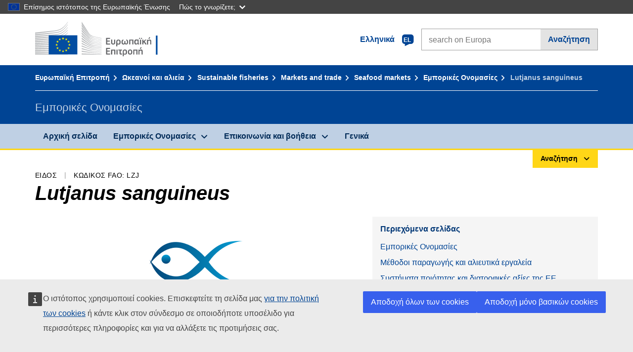

--- FILE ---
content_type: text/javascript;charset=UTF-8
request_url: https://fish-commercial-names.ec.europa.eu/fish-names/jakarta.faces.resource/scripts/custom/designations.js.xhtml
body_size: 1462
content:
var js_pure=false;var viewAllLabel={};viewAllLabel.en="View all";viewAllLabel.bg="Преглед на всички";viewAllLabel.cs="Zobrazit vše";viewAllLabel.da="Se alle";viewAllLabel.de="Alle anzeigen";viewAllLabel.el="Προβολή όλων";viewAllLabel.es="Ver todo";viewAllLabel.et="Vaata kõiki";viewAllLabel.fi="Näytä kaikki";viewAllLabel.fr="Tout afficher";viewAllLabel.ga="Féach orthu go léir";viewAllLabel.hr="Pogledajte sve";viewAllLabel.hu="Összes megtekintése";viewAllLabel.it="Vedi tutti";viewAllLabel.lt="Žiūrėti visus";viewAllLabel.lv="Apskatīt visus";viewAllLabel.mt="Ara kollox";viewAllLabel.nl="Bekijk alles";viewAllLabel.pl="Wyświetl wszystko";viewAllLabel.pt="Ver tudo";viewAllLabel.ro="Vizualizare toate";viewAllLabel.sk="Zobraziť všetky";viewAllLabel.sl="Ogled vseh";viewAllLabel.sv="Visa alla";var hideLabel={};hideLabel.en="Hide";hideLabel.bg="Скриване";hideLabel.cs="Skrýt";hideLabel.da="Skjul";hideLabel.de="Verbergen";hideLabel.el="Απόκρυψη";hideLabel.es="Ocultar";hideLabel.et="Peida";hideLabel.fi="Piilota";hideLabel.fr="Masquer";hideLabel.ga="Folaigh";hideLabel.hr="Sakrij";hideLabel.hu="Elrejtés";hideLabel.it="Nascondi";hideLabel.lt="Slėpti";hideLabel.lv="Paslēpt";hideLabel.mt="Aħbi";hideLabel.nl="Verbergen";hideLabel.pl="Ukryj";hideLabel.pt="Esconder";hideLabel.ro="Ascunde";hideLabel.sk="Skry";hideLabel.sl="Skrij";hideLabel.sv="Dölj";if(!js_pure){var VIEW_LBL="View all";var HIDE_LBL="Hide";var VIEW_HIDE_BTN_ID="#view-all-btn";var VIEW_HIDE_ROW_CLASS=".to-be-hidden";var VIEW_HIDE_BTN_ICON_UP="ecl-icon--up";var VIEW_HIDE_BTN_ICON_DOWN="ecl-icon--down";var HIDDENSTATUS=0;var SHOWEDSTATUS=1;var status=HIDDENSTATUS;var language=$("html").attr("lang");function updateRows(){var a=$(VIEW_HIDE_ROW_CLASS);if(status==HIDDENSTATUS){a.show("slow","swing")}else{a.hide("slow","swing")}}function updateButton(){var c=$(VIEW_HIDE_BTN_ID);var e=$(VIEW_HIDE_BTN_ID+" span.view_all_lbl");var a=$(VIEW_HIDE_BTN_ID+" span.ecl-icon");var b;var f;var d;if(status==HIDDENSTATUS){updateRows();b=hideLabel[language];d=VIEW_HIDE_BTN_ICON_DOWN;f=VIEW_HIDE_BTN_ICON_UP;status=SHOWEDSTATUS}else{updateRows();b=viewAllLabel[language];d=VIEW_HIDE_BTN_ICON_UP;f=VIEW_HIDE_BTN_ICON_DOWN;status=HIDDENSTATUS;document.getElementById("designation-table").scrollIntoView({behavior:"smooth"})}e.delay("slow").queue(function(g){e.html(b);g();a.addClass(f).removeClass(d)})}function onclick_cbk(){updateButton()}$(document).ready(function(){var b=$(VIEW_HIDE_BTN_ID);b.attr("onClick","onclick_cbk()");b.show();var a=$(VIEW_HIDE_ROW_CLASS);a.hide()})}else{console.log("PURE JS");var VIEW_LBL="View all";var HIDE_LBL="Hide";var VIEW_HIDE_BTN_ID="view-all-btn";var VIEW_HIDE_ROW_CLASS="to-be-hidden";var VIEW_HIDE_BTN_ICON_UP="cl-icon ecl-icon--up";var VIEW_HIDE_BTN_ICON_DOWN="cl-icon ecl-icon--down";var HIDDENSTATUS=0;var SHOWEDSTATUS=1;var status=HIDDENSTATUS;var language=document.documentElement.lang;function showHideJs(d,b){for(var a=0,c;c=d[a];a++){if(b){c.style.display="none"}else{c.style.display=null}}}function updateRowsJs(){var a=document.getElementsByClassName(VIEW_HIDE_ROW_CLASS);if(status==HIDDENSTATUS){showHideJs(a,false)}else{showHideJs(a,true)}}function updateJs(){var c=document.getElementById(VIEW_HIDE_BTN_ID);var e=c.querySelector("span.view_all_lbl");var a=c.querySelector("span.ecl-icon");var b;var f;var d;if(status==HIDDENSTATUS){updateRowsJs();b=hideLabel[language];d=VIEW_HIDE_BTN_ICON_DOWN;f=VIEW_HIDE_BTN_ICON_UP;status=SHOWEDSTATUS}else{updateRowsJs();b=viewAllLabel[language];d=VIEW_HIDE_BTN_ICON_UP;f=VIEW_HIDE_BTN_ICON_DOWN;status=HIDDENSTATUS}e.innerHTML=b;a.className=a.className.replace(d,f)}function onclick_cbk_js(){console.log("clicked");updateJs()}document.addEventListener("DOMContentLoaded",function(){console.log("ADDED EVENT LISTENER");var b=document.getElementById(VIEW_HIDE_BTN_ID);b.style.display=null;b.setAttribute("onClick","onclick_cbk_js()");var a=document.getElementsByClassName(VIEW_HIDE_ROW_CLASS);showHideJs(a,true)},false)};

--- FILE ---
content_type: text/javascript;charset=UTF-8
request_url: https://fish-commercial-names.ec.europa.eu/fish-names/jakarta.faces.resource/scripts/typeahead/typeahead.bundle.js.xhtml
body_size: 12974
content:
/*!
 * typeahead.js 0.11.1
 * https://github.com/twitter/typeahead.js
 * Copyright 2013-2015 Twitter, Inc. and other contributors; Licensed MIT
 */
(function(a,b){if(typeof define==="function"&&define.amd){define("bloodhound",["jquery"],function(c){return a.Bloodhound=b(c)})}else{if(typeof exports==="object"){module.exports=b(require("jquery"))}else{a.Bloodhound=b(jQuery)}}})(this,function(d){var j=function(){return{isMsie:function(){return/(msie|trident)/i.test(navigator.userAgent)?navigator.userAgent.match(/(msie |rv:)(\d+(.\d+)?)/i)[2]:false},isBlankString:function(o){return !o||/^\s*$/.test(o)},escapeRegExChars:function(o){return o.replace(/[\-\[\]\/\{\}\(\)\*\+\?\.\\\^\$\|]/g,"\\$&")},isString:function(o){return typeof o==="string"},isNumber:function(o){return typeof o==="number"},isArray:d.isArray,isFunction:d.isFunction,isObject:d.isPlainObject,isUndefined:function(o){return typeof o==="undefined"},isElement:function(o){return !!(o&&o.nodeType===1)},isJQuery:function(o){return o instanceof d},toStr:function n(o){return j.isUndefined(o)||o===null?"":o+""},bind:d.proxy,each:function(q,o){d.each(q,p);function p(r,s){return o(s,r)}},map:d.map,filter:d.grep,every:function(p,q){var o=true;if(!p){return o}d.each(p,function(r,s){if(!(o=q.call(null,s,r,p))){return false}});return !!o},some:function(p,q){var o=false;if(!p){return o}d.each(p,function(r,s){if(o=q.call(null,s,r,p)){return false}});return !!o},mixin:d.extend,identity:function(o){return o},clone:function(o){return d.extend(true,{},o)},getIdGenerator:function(){var o=0;return function(){return o++}},templatify:function m(p){return d.isFunction(p)?p:o;function o(){return String(p)}},defer:function(o){setTimeout(o,0)},debounce:function(q,s,p){var r,o;return function(){var w=this,v=arguments,u,t;u=function(){r=null;if(!p){o=q.apply(w,v)}};t=p&&!r;clearTimeout(r);r=setTimeout(u,s);if(t){o=q.apply(w,v)}return o}},throttle:function(t,v){var r,q,u,o,s,p;s=0;p=function(){s=new Date();u=null;o=t.apply(r,q)};return function(){var w=new Date(),x=v-(w-s);r=this;q=arguments;if(x<=0){clearTimeout(u);u=null;s=w;o=t.apply(r,q)}else{if(!u){u=setTimeout(p,x)}}return o}},stringify:function(o){return j.isString(o)?o:JSON.stringify(o)},noop:function(){}}}();var l="0.11.1";var f=function(){return{nonword:m,whitespace:n,obj:{nonword:o(m),whitespace:o(n)}};function n(p){p=j.toStr(p);return p?p.split(/\s+/):[]}function m(p){p=j.toStr(p);return p?p.split(/\W+/):[]}function o(q){return function p(r){r=j.isArray(r)?r:[].slice.call(arguments,0);return function s(u){var t=[];j.each(r,function(v){t=t.concat(q(j.toStr(u[v])))});return t}}}}();var k=function(){function n(u){this.maxSize=j.isNumber(u)?u:100;this.reset();if(this.maxSize<=0){this.set=this.get=d.noop}}j.mixin(n.prototype,{set:function t(u,x){var w=this.list.tail,v;if(this.size>=this.maxSize){this.list.remove(w);delete this.hash[w.key];this.size--}if(v=this.hash[u]){v.val=x;this.list.moveToFront(v)}else{v=new o(u,x);this.list.add(v);this.hash[u]=v;this.size++}},get:function p(u){var v=this.hash[u];if(v){this.list.moveToFront(v);return v.val}},reset:function r(){this.size=0;this.hash={};this.list=new q()}});function q(){this.head=this.tail=null}j.mixin(q.prototype,{add:function s(u){if(this.head){u.next=this.head;this.head.prev=u}this.head=u;this.tail=this.tail||u},remove:function m(u){u.prev?u.prev.next=u.next:this.head=u.next;u.next?u.next.prev=u.prev:this.tail=u.prev},moveToFront:function(u){this.remove(u);this.add(u)}});function o(u,v){this.key=u;this.val=v;this.prev=this.next=null}return n}();var h=function(){var r;try{r=window.localStorage;r.setItem("~~~","!");r.removeItem("~~~")}catch(q){r=null}function o(u,t){this.prefix=["__",u,"__"].join("");this.ttlKey="__ttl__";this.keyMatcher=new RegExp("^"+j.escapeRegExChars(this.prefix));this.ls=t||r;!this.ls&&this._noop()}j.mixin(o.prototype,{_prefix:function(t){return this.prefix+t},_ttlKey:function(t){return this._prefix(t)+this.ttlKey},_noop:function(){this.get=this.set=this.remove=this.clear=this.isExpired=j.noop},_safeSet:function(t,v){try{this.ls.setItem(t,v)}catch(u){if(u.name==="QuotaExceededError"){this.clear();this._noop()}}},get:function(t){if(this.isExpired(t)){this.remove(t)}return s(this.ls.getItem(this._prefix(t)))},set:function(u,v,t){if(j.isNumber(t)){this._safeSet(this._ttlKey(u),p(n()+t))}else{this.ls.removeItem(this._ttlKey(u))}return this._safeSet(this._prefix(u),p(v))},remove:function(t){this.ls.removeItem(this._ttlKey(t));this.ls.removeItem(this._prefix(t));return this},clear:function(){var t,u=m(this.keyMatcher);for(t=u.length;t--;){this.remove(u[t])}return this},isExpired:function(u){var t=s(this.ls.getItem(this._ttlKey(u)));return j.isNumber(t)&&n()>t?true:false}});return o;function n(){return new Date().getTime()}function p(t){return JSON.stringify(j.isUndefined(t)?null:t)}function s(t){return d.parseJSON(t)}function m(u){var w,v,x=[],t=r.length;for(w=0;w<t;w++){if((v=r.key(w)).match(u)){x.push(v.replace(u,""))}}return x}}();var e=function(){var o=0,r={},m=6,q=new k(10);function t(u){u=u||{};this.cancelled=false;this.lastReq=null;this._send=u.transport;this._get=u.limiter?u.limiter(this._get):this._get;this._cache=u.cache===false?new k(0):q}t.setMaxPendingRequests=function n(u){m=u};t.resetCache=function s(){q.reset()};j.mixin(t.prototype,{_fingerprint:function p(u){u=u||{};return u.url+u.type+d.param(u.data||{})},_get:function(B,v){var A=this,y,z;y=this._fingerprint(B);if(this.cancelled||y!==this.lastReq){return}if(z=r[y]){z.done(x).fail(w)}else{if(o<m){o++;r[y]=this._send(B).done(x).fail(w).always(u)}else{this.onDeckRequestArgs=[].slice.call(arguments,0)}}function x(C){v(null,C);A._cache.set(y,C)}function w(){v(true)}function u(){o--;delete r[y];if(A.onDeckRequestArgs){A._get.apply(A,A.onDeckRequestArgs);A.onDeckRequestArgs=null}}},get:function(x,u){var w,v;u=u||d.noop;x=j.isString(x)?{url:x}:x||{};v=this._fingerprint(x);this.cancelled=false;this.lastReq=v;if(w=this._cache.get(v)){u(null,w)}else{this._get(x,u)}},cancel:function(){this.cancelled=true}});return t}();var a=window.SearchIndex=function(){var t="c",u="i";function m(z){z=z||{};if(!z.datumTokenizer||!z.queryTokenizer){d.error("datumTokenizer and queryTokenizer are both required")}this.identify=z.identify||j.stringify;this.datumTokenizer=z.datumTokenizer;this.queryTokenizer=z.queryTokenizer;this.reset()}j.mixin(m.prototype,{bootstrap:function o(z){this.datums=z.datums;this.trie=z.trie},add:function(A){var z=this;A=j.isArray(A)?A:[A];j.each(A,function(B){var D,C;z.datums[D=z.identify(B)]=B;C=q(z.datumTokenizer(B));j.each(C,function(E){var H,G,F;H=z.trie;G=E.split("");while(F=G.shift()){H=H[t][F]||(H[t][F]=v());H[u].push(D)}})})},get:function n(z){var A=this;return j.map(z,function(B){return A.datums[B]})},search:function y(B){var z=this,C,A;C=q(this.queryTokenizer(B));j.each(C,function(D){var H,G,F,E;if(A&&A.length===0){return false}H=z.trie;G=D.split("");while(H&&(F=G.shift())){H=H[t][F]}if(H&&G.length===0){E=H[u].slice(0);A=A?r(A,E):E}else{A=[];return false}});return A?j.map(p(A),function(D){return z.datums[D]}):[]},all:function w(){var z=[];for(var A in this.datums){z.push(this.datums[A])}return z},reset:function s(){this.datums={};this.trie=v()},serialize:function x(){return{datums:this.datums,trie:this.trie}}});return m;function q(z){z=j.filter(z,function(A){return !!A});z=j.map(z,function(A){return A.toLowerCase()});return z}function v(){var z={};z[u]=[];z[t]={};return z}function p(D){var A={},C=[];for(var B=0,z=D.length;B<z;B++){if(!A[D[B]]){A[D[B]]=true;C.push(D[B])}}return C}function r(E,C){var A=0,D=0,F=[];E=E.sort();C=C.sort();var B=E.length,z=C.length;while(A<B&&D<z){if(E[A]<C[D]){A++}else{if(E[A]>C[D]){D++}else{F.push(E[A]);A++;D++}}}return F}}();var g=function(){var q;q={data:"data",protocol:"protocol",thumbprint:"thumbprint"};function r(s){this.url=s.url;this.ttl=s.ttl;this.cache=s.cache;this.prepare=s.prepare;this.transform=s.transform;this.transport=s.transport;this.thumbprint=s.thumbprint;this.storage=new h(s.cacheKey)}j.mixin(r.prototype,{_settings:function p(){return{url:this.url,type:"GET",dataType:"json"}},store:function n(s){if(!this.cache){return}this.storage.set(q.data,s,this.ttl);this.storage.set(q.protocol,location.protocol,this.ttl);this.storage.set(q.thumbprint,this.thumbprint,this.ttl)},fromCache:function o(){var s={},t;if(!this.cache){return null}s.data=this.storage.get(q.data);s.protocol=this.storage.get(q.protocol);s.thumbprint=this.storage.get(q.thumbprint);t=s.thumbprint!==this.thumbprint||s.protocol!==location.protocol;return s.data&&!t?s.data:null},fromNetwork:function(s){var v=this,t;if(!s){return}t=this.prepare(this._settings());this.transport(t).fail(u).done(w);function u(){s(true)}function w(x){s(null,v.transform(x))}},clear:function m(){this.storage.clear();return this}});return r}();var c=function(){function o(q){this.url=q.url;this.prepare=q.prepare;this.transform=q.transform;this.transport=new e({cache:q.cache,limiter:q.limiter,transport:q.transport})}j.mixin(o.prototype,{_settings:function n(){return{url:this.url,type:"GET",dataType:"json"}},get:function m(t,q){var s=this,r;if(!q){return}t=t||"";r=this.prepare(t,this._settings());return this.transport.get(r,u);function u(v,w){v?q([]):q(s.transform(w))}},cancelLastRequest:function p(){this.transport.cancel()}});return o}();var b=function(){return function q(t){var s,u;s={initialize:true,identify:j.stringify,datumTokenizer:null,queryTokenizer:null,sufficient:5,sorter:null,local:[],prefetch:null,remote:null};t=j.mixin(s,t||{});!t.datumTokenizer&&d.error("datumTokenizer is required");!t.queryTokenizer&&d.error("queryTokenizer is required");u=t.sorter;t.sorter=u?function(v){return v.sort(u)}:j.identity;t.local=j.isFunction(t.local)?t.local():t.local;t.prefetch=n(t.prefetch);t.remote=m(t.remote);return t};function n(t){var s;if(!t){return null}s={url:null,ttl:24*60*60*1000,cache:true,cacheKey:null,thumbprint:"",prepare:j.identity,transform:j.identity,transport:null};t=j.isString(t)?{url:t}:t;t=j.mixin(s,t);!t.url&&d.error("prefetch requires url to be set");t.transform=t.filter||t.transform;t.cacheKey=t.cacheKey||t.url;t.thumbprint=l+t.thumbprint;t.transport=t.transport?o(t.transport):d.ajax;return t}function m(t){var s;if(!t){return}s={url:null,cache:true,prepare:null,replace:null,wildcard:null,limiter:null,rateLimitBy:"debounce",rateLimitWait:300,transform:j.identity,transport:null};t=j.isString(t)?{url:t}:t;t=j.mixin(s,t);!t.url&&d.error("remote requires url to be set");t.transform=t.filter||t.transform;t.prepare=r(t);t.limiter=p(t);t.transport=t.transport?o(t.transport):d.ajax;delete t.replace;delete t.wildcard;delete t.rateLimitBy;delete t.rateLimitWait;return t}function r(y){var v,x,t;v=y.prepare;x=y.replace;t=y.wildcard;if(v){return v}if(x){v=s}else{if(y.wildcard){v=u}else{v=w}}return v;function s(A,z){z.url=x(z.url,A);return z}function u(A,z){z.url=z.url.replace(t,encodeURIComponent(A));return z}function w(A,z){return z}}function p(w){var s,x,v;s=w.limiter;x=w.rateLimitBy;v=w.rateLimitWait;if(!s){s=/^throttle$/i.test(x)?u(v):t(v)}return s;function t(z){return function y(A){return j.debounce(A,z)}}function u(z){return function y(A){return j.throttle(A,z)}}}function o(s){return function t(x){var u=d.Deferred();s(x,w,v);return u;function w(y){j.defer(function(){u.resolve(y)})}function v(y){j.defer(function(){u.reject(y)})}}}}();var i=function(){var o;o=window&&window.Bloodhound;function s(z){z=b(z);this.sorter=z.sorter;this.identify=z.identify;this.sufficient=z.sufficient;this.local=z.local;this.remote=z.remote?new c(z.remote):null;this.prefetch=z.prefetch?new g(z.prefetch):null;this.index=new a({identify:this.identify,datumTokenizer:z.datumTokenizer,queryTokenizer:z.queryTokenizer});z.initialize!==false&&this.initialize()}s.noConflict=function r(){window&&(window.Bloodhound=o);return s};s.tokenizers=f;j.mixin(s.prototype,{__ttAdapter:function t(){var B=this;return this.remote?A:z;function A(E,D,C){return B.search(E,D,C)}function z(D,C){return B.search(D,C)}},_loadPrefetch:function m(){var B=this,A,C;A=d.Deferred();if(!this.prefetch){A.resolve()}else{if(C=this.prefetch.fromCache()){this.index.bootstrap(C);A.resolve()}else{this.prefetch.fromNetwork(z)}}return A.promise();function z(D,E){if(D){return A.reject()}B.add(E);B.prefetch.store(B.index.serialize());A.resolve()}},_initialize:function p(){var B=this,z;this.clear();(this.initPromise=this._loadPrefetch()).done(A);return this.initPromise;function A(){B.add(B.local)}},initialize:function p(z){return !this.initPromise||z?this._initialize():this.initPromise},add:function x(z){this.index.add(z);return this},get:function n(z){z=j.isArray(z)?z:[].slice.call(arguments);return this.index.get(z)},search:function y(D,C,A){var B=this,z;z=this.sorter(this.index.search(D));C(this.remote?z.slice():z);if(this.remote&&z.length<this.sufficient){this.remote.get(D,E)}else{if(this.remote){this.remote.cancelLastRequest()}}return this;function E(G){var F=[];j.each(G,function(H){!j.some(z,function(I){return B.identify(H)===B.identify(I)})&&F.push(H)});A&&A(F)}},all:function u(){return this.index.all()},clear:function q(){this.index.reset();return this},clearPrefetchCache:function w(){this.prefetch&&this.prefetch.clear();return this},clearRemoteCache:function v(){e.resetCache();return this},ttAdapter:function t(){return this.__ttAdapter()}});return s}();return i});(function(a,b){if(typeof define==="function"&&define.amd){define("typeahead.js",["jquery"],function(c){return b(c)})}else{if(typeof exports==="object"){module.exports=b(require("jquery"))}else{b(jQuery)}}})(this,function(d){var i=function(){return{isMsie:function(){return/(msie|trident)/i.test(navigator.userAgent)?navigator.userAgent.match(/(msie |rv:)(\d+(.\d+)?)/i)[2]:false},isBlankString:function(n){return !n||/^\s*$/.test(n)},escapeRegExChars:function(n){return n.replace(/[\-\[\]\/\{\}\(\)\*\+\?\.\\\^\$\|]/g,"\\$&")},isString:function(n){return typeof n==="string"},isNumber:function(n){return typeof n==="number"},isArray:d.isArray,isFunction:d.isFunction,isObject:d.isPlainObject,isUndefined:function(n){return typeof n==="undefined"},isElement:function(n){return !!(n&&n.nodeType===1)},isJQuery:function(n){return n instanceof d},toStr:function m(n){return i.isUndefined(n)||n===null?"":n+""},bind:d.proxy,each:function(p,n){d.each(p,o);function o(q,r){return n(r,q)}},map:d.map,filter:d.grep,every:function(o,p){var n=true;if(!o){return n}d.each(o,function(q,r){if(!(n=p.call(null,r,q,o))){return false}});return !!n},some:function(o,p){var n=false;if(!o){return n}d.each(o,function(q,r){if(n=p.call(null,r,q,o)){return false}});return !!n},mixin:d.extend,identity:function(n){return n},clone:function(n){return d.extend(true,{},n)},getIdGenerator:function(){var n=0;return function(){return n++}},templatify:function l(o){return d.isFunction(o)?o:n;function n(){return String(o)}},defer:function(n){setTimeout(n,0)},debounce:function(p,r,o){var q,n;return function(){var v=this,u=arguments,t,s;t=function(){q=null;if(!o){n=p.apply(v,u)}};s=o&&!q;clearTimeout(q);q=setTimeout(t,r);if(s){n=p.apply(v,u)}return n}},throttle:function(s,u){var q,p,t,n,r,o;r=0;o=function(){r=new Date();t=null;n=s.apply(q,p)};return function(){var v=new Date(),w=u-(v-r);q=this;p=arguments;if(w<=0){clearTimeout(t);t=null;r=v;n=s.apply(q,p)}else{if(!t){t=setTimeout(o,w)}}return n}},stringify:function(n){return i.isString(n)?n:JSON.stringify(n)},noop:function(){}}}();var j=function(){var o={wrapper:"twitter-typeahead",input:"tt-input",hint:"tt-hint",menu:"tt-menu",dataset:"tt-dataset",suggestion:"tt-suggestion",selectable:"tt-selectable",empty:"tt-empty",open:"tt-open",cursor:"tt-cursor",highlight:"tt-highlight"};return n;function n(s){var r,q;q=i.mixin({},o,s);r={css:l(),classes:q,html:p(q),selectors:m(q)};return{css:r.css,html:r.html,classes:r.classes,selectors:r.selectors,mixin:function(t){i.mixin(t,r)}}}function p(q){return{wrapper:'<span class="'+q.wrapper+'"></span>',menu:'<div class="'+q.menu+'"></div>'}}function m(r){var q={};i.each(r,function(t,s){q[s]="."+t});return q}function l(){var q={wrapper:{position:"relative",display:"inline-block"},hint:{position:"absolute",top:"0",left:"0",borderColor:"transparent",boxShadow:"none",opacity:"1"},input:{position:"relative",verticalAlign:"top",backgroundColor:"transparent"},inputWithNoHint:{position:"relative",verticalAlign:"top"},menu:{position:"absolute",top:"100%",left:"0",zIndex:"100",display:"none"},ltr:{left:"0",right:"auto"},rtl:{left:"auto",right:" 0"}};if(i.isMsie()){i.mixin(q.input,{backgroundImage:"url([data-uri])"})}return q}}();var f=function(){var n,m;n="typeahead:";m={render:"rendered",cursorchange:"cursorchanged",select:"selected",autocomplete:"autocompleted"};function l(p){if(!p||!p.el){d.error("EventBus initialized without el")}this.$el=d(p.el)}i.mixin(l.prototype,{_trigger:function(q,p){var o;o=d.Event(n+q);(p=p||[]).unshift(o);this.$el.trigger.apply(this.$el,p);return o},before:function(q){var p,o;p=[].slice.call(arguments,1);o=this._trigger("before"+q,p);return o.isDefaultPrevented()},trigger:function(p){var o;this._trigger(p,[].slice.call(arguments,1));if(o=m[p]){this._trigger(o,[].slice.call(arguments,1))}}});return l}();var k=function(){var n=/\s+/,r=l();return{onSync:s,onAsync:m,off:o,trigger:p};function t(z,x,v,w){var y;if(!v){return this}x=x.split(n);v=w?u(v,w):v;this._callbacks=this._callbacks||{};while(y=x.shift()){this._callbacks[y]=this._callbacks[y]||{sync:[],async:[]};this._callbacks[y][z].push(v)}return this}function m(x,v,w){return t.call(this,"async",x,v,w)}function s(x,v,w){return t.call(this,"sync",x,v,w)}function o(v){var w;if(!this._callbacks){return this}v=v.split(n);while(w=v.shift()){delete this._callbacks[w]}return this}function p(w){var x,y,v,z,A;if(!this._callbacks){return this}w=w.split(n);v=[].slice.call(arguments,1);while((x=w.shift())&&(y=this._callbacks[x])){z=q(y.sync,this,[x].concat(v));A=q(y.async,this,[x].concat(v));z()&&r(A)}return this}function q(y,x,w){return v;function v(){var B;for(var A=0,z=y.length;!B&&A<z;A+=1){B=y[A].apply(x,w)===false}return !B}}function l(){var w;if(window.setImmediate){w=function x(y){setImmediate(function(){y()})}}else{w=function v(y){setTimeout(function(){y()},0)}}return w}function u(w,v){return w.bind?w.bind(v):function(){w.apply(v,[].slice.call(arguments,0))}}}();var b=function(o){var n={node:null,pattern:null,tagName:"strong",className:null,wordsOnly:false,caseSensitive:false};return function m(s){var p;s=i.mixin({},n,s);if(!s.node||!s.pattern){return}s.pattern=i.isArray(s.pattern)?s.pattern:[s.pattern];p=l(s.pattern,s.caseSensitive,s.wordsOnly);q(s.node,r);function r(w){var u,t,v;if(u=p.exec(w.data)){v=o.createElement(s.tagName);s.className&&(v.className=s.className);t=w.splitText(u.index);t.splitText(u[0].length);v.appendChild(t.cloneNode(true));w.parentNode.replaceChild(v,t)}return !!u}function q(w,x){var u,v=3;for(var t=0;t<w.childNodes.length;t++){u=w.childNodes[t];if(u.nodeType===v){t+=x(u)?1:0}else{q(u,x)}}}};function l(s,q,v){var u=[],t;for(var r=0,p=s.length;r<p;r++){u.push(i.escapeRegExChars(s[r]))}t=v?"\\b("+u.join("|")+")\\b":"("+u.join("|")+")";return q?new RegExp(t):new RegExp(t,"i")}}(window.document);var g=function(){var J;J={9:"tab",27:"esc",37:"left",39:"right",13:"enter",38:"up",40:"down"};function F(O,N){O=O||{};if(!O.input){d.error("input is missing")}N.mixin(this);this.$hint=d(O.hint);this.$input=d(O.input);this.query=this.$input.val();this.queryWhenFocused=this.hasFocus()?this.query:null;this.$overflowHelper=y(this.$input);this._checkLanguageDirection();if(this.$hint.length===0){this.setHint=this.getHint=this.clearHint=this.clearHintIfInvalid=i.noop}}F.normalizeQuery=function(N){return i.toStr(N).replace(/^\s*/g,"").replace(/\s{2,}/g," ")};i.mixin(F.prototype,k,{_onBlur:function w(){this.resetInputValue();this.trigger("blurred")},_onFocus:function r(){this.queryWhenFocused=this.query;this.trigger("focused")},_onKeydown:function L(N){var O=J[N.which||N.keyCode];this._managePreventDefault(O,N);if(O&&this._shouldTrigger(O,N)){this.trigger(O+"Keyed",N)}},_onInput:function n(){this._setQuery(this.getInputValue());this.clearHintIfInvalid();this._checkLanguageDirection()},_managePreventDefault:function t(P,O){var N;switch(P){case"up":case"down":N=!z(O);break;default:N=false}N&&O.preventDefault()},_shouldTrigger:function M(P,O){var N;switch(P){case"tab":N=!z(O);break;default:N=true}return N},_checkLanguageDirection:function m(){var N=(this.$input.css("direction")||"ltr").toLowerCase();if(this.dir!==N){this.dir=N;this.$hint.attr("dir",N);this.trigger("langDirChanged",N)}},_setQuery:function B(Q,O){var N,P;N=v(Q,this.query);P=N?this.query.length!==Q.length:false;this.query=Q;if(!O&&!N){this.trigger("queryChanged",this.query)}else{if(!O&&P){this.trigger("whitespaceChanged",this.query)}}},bind:function(){var Q=this,R,N,P,O;R=i.bind(this._onBlur,this);N=i.bind(this._onFocus,this);P=i.bind(this._onKeydown,this);O=i.bind(this._onInput,this);this.$input.on("blur.tt",R).on("focus.tt",N).on("keydown.tt",P);if(!i.isMsie()||i.isMsie()>9){this.$input.on("input.tt",O)}else{this.$input.on("keydown.tt keypress.tt cut.tt paste.tt",function(S){if(J[S.which||S.keyCode]){return}i.defer(i.bind(Q._onInput,Q,S))})}return this},focus:function A(){this.$input.focus()},blur:function G(){this.$input.blur()},getLangDir:function E(){return this.dir},getQuery:function C(){return this.query||""},setQuery:function B(O,N){this.setInputValue(O);this._setQuery(O,N)},hasQueryChangedSinceLastFocus:function H(){return this.query!==this.queryWhenFocused},getInputValue:function s(){return this.$input.val()},setInputValue:function u(N){this.$input.val(N);this.clearHintIfInvalid();this._checkLanguageDirection()},resetInputValue:function q(){this.setInputValue(this.query)},getHint:function o(){return this.$hint.val()},setHint:function I(N){this.$hint.val(N)},clearHint:function x(){this.setHint("")},clearHintIfInvalid:function l(){var Q,P,N,O;Q=this.getInputValue();P=this.getHint();N=Q!==P&&P.indexOf(Q)===0;O=Q!==""&&N&&!this.hasOverflow();!O&&this.clearHint()},hasFocus:function p(){return this.$input.is(":focus")},hasOverflow:function D(){var N=this.$input.width()-2;this.$overflowHelper.text(this.getInputValue());return this.$overflowHelper.width()>=N},isCursorAtEnd:function(){var O,P,N;O=this.$input.val().length;P=this.$input[0].selectionStart;if(i.isNumber(P)){return P===O}else{if(document.selection){N=document.selection.createRange();N.moveStart("character",-O);return O===N.text.length}}return true},destroy:function K(){this.$hint.off(".tt");this.$input.off(".tt");this.$overflowHelper.remove();this.$hint=this.$input=this.$overflowHelper=d("<div>")}});return F;function y(N){return d('<pre aria-hidden="true"></pre>').css({position:"absolute",visibility:"hidden",whiteSpace:"pre",fontFamily:N.css("font-family"),fontSize:N.css("font-size"),fontStyle:N.css("font-style"),fontVariant:N.css("font-variant"),fontWeight:N.css("font-weight"),wordSpacing:N.css("word-spacing"),letterSpacing:N.css("letter-spacing"),textIndent:N.css("text-indent"),textRendering:N.css("text-rendering"),textTransform:N.css("text-transform")}).insertAfter(N)}function v(O,N){return F.normalizeQuery(O)===F.normalizeQuery(N)}function z(N){return N.altKey||N.ctrlKey||N.metaKey||N.shiftKey}}();var a=function(){var w,z;w={val:"tt-selectable-display",obj:"tt-selectable-object"};z=i.getIdGenerator();function H(J,I){J=J||{};J.templates=J.templates||{};J.templates.notFound=J.templates.notFound||J.templates.empty;if(!J.source){d.error("missing source")}if(!J.node){d.error("missing node")}if(J.name&&!o(J.name)){d.error("invalid dataset name: "+J.name)}I.mixin(this);this.highlight=!!J.highlight;this.name=J.name||z();this.limit=J.limit||5;this.displayFn=y(J.display||J.displayKey);this.templates=p(J.templates,this.displayFn);this.source=J.source.__ttAdapter?J.source.__ttAdapter():J.source;this.async=i.isUndefined(J.async)?this.source.length>2:!!J.async;this._resetLastSuggestion();this.$el=d(J.node).addClass(this.classes.dataset).addClass(this.classes.dataset+"-"+this.name)}H.extractData=function F(J){var I=d(J);if(I.data(w.obj)){return{val:I.data(w.val)||"",obj:I.data(w.obj)||null}}return null};i.mixin(H.prototype,k,{_overwrite:function m(J,I){I=I||[];if(I.length){this._renderSuggestions(J,I)}else{if(this.async&&this.templates.pending){this._renderPending(J)}else{if(!this.async&&this.templates.notFound){this._renderNotFound(J)}else{this._empty()}}}this.trigger("rendered",this.name,I,false)},_append:function D(J,I){I=I||[];if(I.length&&this.$lastSuggestion.length){this._appendSuggestions(J,I)}else{if(I.length){this._renderSuggestions(J,I)}else{if(!this.$lastSuggestion.length&&this.templates.notFound){this._renderNotFound(J)}}}this.trigger("rendered",this.name,I,true)},_renderSuggestions:function x(J,I){var K;K=this._getSuggestionsFragment(J,I);this.$lastSuggestion=K.children().last();this.$el.html(K).prepend(this._getHeader(J,I)).append(this._getFooter(J,I))},_appendSuggestions:function n(J,I){var L,K;L=this._getSuggestionsFragment(J,I);K=L.children().last();this.$lastSuggestion.after(L);this.$lastSuggestion=K},_renderPending:function r(J){var I=this.templates.pending;this._resetLastSuggestion();I&&this.$el.html(I({query:J,dataset:this.name}))},_renderNotFound:function C(J){var I=this.templates.notFound;this._resetLastSuggestion();I&&this.$el.html(I({query:J,dataset:this.name}))},_empty:function s(){this.$el.empty();this._resetLastSuggestion()},_getSuggestionsFragment:function l(M,I){var K=this,J;J=document.createDocumentFragment();i.each(I,function L(N){var P,O;O=K._injectQuery(M,N);P=d(K.templates.suggestion(O)).data(w.obj,N).data(w.val,K.displayFn(N)).addClass(K.classes.suggestion+" "+K.classes.selectable);J.appendChild(P[0])});this.highlight&&b({className:this.classes.highlight,node:J,pattern:M});return d(J)},_getFooter:function u(J,I){return this.templates.footer?this.templates.footer({query:J,suggestions:I,dataset:this.name}):null},_getHeader:function B(J,I){return this.templates.header?this.templates.header({query:J,suggestions:I,dataset:this.name}):null},_resetLastSuggestion:function t(){this.$lastSuggestion=d()},_injectQuery:function G(I,J){return i.isObject(J)?i.mixin({_query:I},J):J},update:function q(O){var N=this,J=false,I=false,P=0;this.cancel();this.cancel=function M(){J=true;N.cancel=d.noop;N.async&&N.trigger("asyncCanceled",O)};this.source(O,L,K);!I&&L([]);function L(Q){if(I){return}I=true;Q=(Q||[]).slice(0,N.limit);P=Q.length;N._overwrite(O,Q);if(P<N.limit&&N.async){N.trigger("asyncRequested",O)}}function K(Q){Q=Q||[];if(!J&&P<N.limit){N.cancel=d.noop;P+=Q.length;N._append(O,Q.slice(0,N.limit-P));N.async&&N.trigger("asyncReceived",O)}}},cancel:d.noop,clear:function A(){this._empty();this.cancel();this.trigger("cleared")},isEmpty:function v(){return this.$el.is(":empty")},destroy:function E(){this.$el=d("<div>")}});return H;function y(I){I=I||i.stringify;return i.isFunction(I)?I:J;function J(K){return K[I]}}function p(J,K){return{notFound:J.notFound&&i.templatify(J.notFound),pending:J.pending&&i.templatify(J.pending),header:J.header&&i.templatify(J.header),footer:J.footer&&i.templatify(J.footer),suggestion:J.suggestion||I};function I(L){return d("<div>").text(K(L))}}function o(I){return/^[_a-zA-Z0-9-]+$/.test(I)}}();var e=function(){function n(J,G){var H=this;J=J||{};if(!J.node){d.error("node is required")}G.mixin(this);this.$node=d(J.node);this.query=null;this.datasets=i.map(J.datasets,I);function I(L){var K=H.$node.find(L.node).first();L.node=K.length?K:d("<div>").appendTo(H.$node);return new a(L,G)}}i.mixin(n.prototype,k,{_onSelectableClick:function z(G){this.trigger("selectableClicked",d(G.currentTarget))},_onRendered:function m(I,J,G,H){this.$node.toggleClass(this.classes.empty,this._allDatasetsEmpty());this.trigger("datasetRendered",J,G,H)},_onCleared:function B(){this.$node.toggleClass(this.classes.empty,this._allDatasetsEmpty());this.trigger("datasetCleared")},_propagate:function x(){this.trigger.apply(this,arguments)},_allDatasetsEmpty:function o(){return i.every(this.datasets,G);function G(H){return H.isEmpty()}},_getSelectables:function C(){return this.$node.find(this.selectors.selectable)},_removeCursor:function u(){var G=this.getActiveSelectable();G&&G.removeClass(this.classes.cursor)},_ensureVisible:function A(J){var G,I,H,K;G=J.position().top;I=G+J.outerHeight(true);H=this.$node.scrollTop();K=this.$node.height()+parseInt(this.$node.css("paddingTop"),10)+parseInt(this.$node.css("paddingBottom"),10);if(G<0){this.$node.scrollTop(H+G)}else{if(K<I){this.$node.scrollTop(H+(I-K))}}},bind:function(){var H=this,G;G=i.bind(this._onSelectableClick,this);this.$node.on("click.tt",this.selectors.selectable,G);i.each(this.datasets,function(I){I.onSync("asyncRequested",H._propagate,H).onSync("asyncCanceled",H._propagate,H).onSync("asyncReceived",H._propagate,H).onSync("rendered",H._onRendered,H).onSync("cleared",H._onCleared,H)});return this},isOpen:function y(){return this.$node.hasClass(this.classes.open)},open:function v(){this.$node.addClass(this.classes.open)},close:function w(){this.$node.removeClass(this.classes.open);this._removeCursor()},setLanguageDirection:function F(G){this.$node.attr("dir",G)},selectableRelativeToCursor:function l(K){var I,H,J,G;H=this.getActiveSelectable();I=this._getSelectables();J=H?I.index(H):-1;G=J+K;G=(G+1)%(I.length+1)-1;G=G<-1?I.length-1:G;return G===-1?null:I.eq(G)},setCursor:function E(G){this._removeCursor();if(G=G&&G.first()){G.addClass(this.classes.cursor);this._ensureVisible(G)}},getSelectableData:function r(G){return G&&G.length?a.extractData(G):null},getActiveSelectable:function q(){var G=this._getSelectables().filter(this.selectors.cursor).first();return G.length?G:null},getTopSelectable:function t(){var G=this._getSelectables().first();return G.length?G:null},update:function p(H){var G=H!==this.query;if(G){this.query=H;i.each(this.datasets,I)}return G;function I(J){J.update(H)}},empty:function s(){i.each(this.datasets,G);this.query=null;this.$node.addClass(this.classes.empty);function G(H){H.clear()}},destroy:function D(){this.$node.off(".tt");this.$node=d("<div>");i.each(this.datasets,G);function G(H){H.destroy()}}});return n}();var c=function(){var u=e.prototype;function o(){e.apply(this,[].slice.call(arguments,0))}i.mixin(o.prototype,e.prototype,{open:function p(){!this._allDatasetsEmpty()&&this._show();return u.open.apply(this,[].slice.call(arguments,0))},close:function t(){this._hide();return u.close.apply(this,[].slice.call(arguments,0))},_onRendered:function n(){if(this._allDatasetsEmpty()){this._hide()}else{this.isOpen()&&this._show()}return u._onRendered.apply(this,[].slice.call(arguments,0))},_onCleared:function l(){if(this._allDatasetsEmpty()){this._hide()}else{this.isOpen()&&this._show()}return u._onCleared.apply(this,[].slice.call(arguments,0))},setLanguageDirection:function m(s){this.$node.css(s==="ltr"?this.css.ltr:this.css.rtl);return u.setLanguageDirection.apply(this,[].slice.call(arguments,0))},_hide:function q(){this.$node.hide()},_show:function r(){this.$node.css("display","block")}});return o}();var h=function(){function C(Y,Z){var ah,ac,ab,ae,ad,ag,aj,af,ak,ai,aa;Y=Y||{};if(!Y.input){d.error("missing input")}if(!Y.menu){d.error("missing menu")}if(!Y.eventBus){d.error("missing event bus")}Z.mixin(this);this.eventBus=Y.eventBus;this.minLength=i.isNumber(Y.minLength)?Y.minLength:1;this.input=Y.input;this.menu=Y.menu;this.enabled=true;this.active=false;this.input.hasFocus()&&this.activate();this.dir=this.input.getLangDir();this._hacks();this.menu.bind().onSync("selectableClicked",this._onSelectableClicked,this).onSync("asyncRequested",this._onAsyncRequested,this).onSync("asyncCanceled",this._onAsyncCanceled,this).onSync("asyncReceived",this._onAsyncReceived,this).onSync("datasetRendered",this._onDatasetRendered,this).onSync("datasetCleared",this._onDatasetCleared,this);ah=T(this,"activate","open","_onFocused");ac=T(this,"deactivate","_onBlurred");ab=T(this,"isActive","isOpen","_onEnterKeyed");ae=T(this,"isActive","isOpen","_onTabKeyed");ad=T(this,"isActive","_onEscKeyed");ag=T(this,"isActive","open","_onUpKeyed");aj=T(this,"isActive","open","_onDownKeyed");af=T(this,"isActive","isOpen","_onLeftKeyed");ak=T(this,"isActive","isOpen","_onRightKeyed");ai=T(this,"_openIfActive","_onQueryChanged");aa=T(this,"_openIfActive","_onWhitespaceChanged");this.input.bind().onSync("focused",ah,this).onSync("blurred",ac,this).onSync("enterKeyed",ab,this).onSync("tabKeyed",ae,this).onSync("escKeyed",ad,this).onSync("upKeyed",ag,this).onSync("downKeyed",aj,this).onSync("leftKeyed",af,this).onSync("rightKeyed",ak,this).onSync("queryChanged",ai,this).onSync("whitespaceChanged",aa,this).onSync("langDirChanged",this._onLangDirChanged,this)}i.mixin(C.prototype,{_hacks:function K(){var Z,Y;Z=this.input.$input||d("<div>");Y=this.menu.$node||d("<div>");Z.on("blur.tt",function(ab){var ad,ac,aa;ad=document.activeElement;ac=Y.is(ad);aa=Y.has(ad).length>0;if(i.isMsie()&&(ac||aa)){ab.preventDefault();ab.stopImmediatePropagation();i.defer(function(){Z.focus()})}});Y.on("mousedown.tt",function(aa){aa.preventDefault()})},_onSelectableClicked:function z(Z,Y){this.select(Y)},_onDatasetCleared:function v(){this._updateHint()},_onDatasetRendered:function m(aa,ab,Y,Z){this._updateHint();this.eventBus.trigger("render",Y,Z,ab)},_onAsyncRequested:function B(Y,aa,Z){this.eventBus.trigger("asyncrequest",Z,aa)},_onAsyncCanceled:function G(Y,aa,Z){this.eventBus.trigger("asynccancel",Z,aa)},_onAsyncReceived:function o(Y,aa,Z){this.eventBus.trigger("asyncreceive",Z,aa)},_onFocused:function V(){this._minLengthMet()&&this.menu.update(this.input.getQuery())},_onBlurred:function y(){if(this.input.hasQueryChangedSinceLastFocus()){this.eventBus.trigger("change",this.input.getQuery())}},_onEnterKeyed:function r(aa,Z){var Y;if(Y=this.menu.getActiveSelectable()){this.select(Y)&&Z.preventDefault()}},_onTabKeyed:function u(aa,Z){var Y;if(Y=this.menu.getActiveSelectable()){this.select(Y)&&Z.preventDefault()}else{if(Y=this.menu.getTopSelectable()){this.autocomplete(Y)&&Z.preventDefault()}}},_onEscKeyed:function H(){this.close()},_onUpKeyed:function P(){this.moveCursor(-1)},_onDownKeyed:function U(){this.moveCursor(+1)},_onLeftKeyed:function I(){if(this.dir==="rtl"&&this.input.isCursorAtEnd()){this.autocomplete(this.menu.getTopSelectable())}},_onRightKeyed:function J(){if(this.dir==="ltr"&&this.input.isCursorAtEnd()){this.autocomplete(this.menu.getTopSelectable())}},_onQueryChanged:function x(Z,Y){this._minLengthMet(Y)?this.menu.update(Y):this.menu.empty()},_onWhitespaceChanged:function X(){this._updateHint()},_onLangDirChanged:function S(Z,Y){if(this.dir!==Y){this.dir=Y;this.menu.setLanguageDirection(Y)}},_openIfActive:function R(){this.isActive()&&this.open()},_minLengthMet:function W(Y){Y=i.isString(Y)?Y:this.input.getQuery()||"";return Y.length>=this.minLength},_updateHint:function E(){var Z,ad,ae,ac,ab,Y,aa;Z=this.menu.getTopSelectable();ad=this.menu.getSelectableData(Z);ae=this.input.getInputValue();if(ad&&!i.isBlankString(ae)&&!this.input.hasOverflow()){ac=g.normalizeQuery(ae);ab=i.escapeRegExChars(ac);Y=new RegExp("^(?:"+ab+")(.+$)","i");aa=Y.exec(ad.val);aa&&this.input.setHint(ae+aa[1])}else{this.input.clearHint()}},isEnabled:function O(){return this.enabled},enable:function t(){this.enabled=true},disable:function s(){this.enabled=false},isActive:function Q(){return this.active},activate:function w(){if(this.isActive()){return true}else{if(!this.isEnabled()||this.eventBus.before("active")){return false}else{this.active=true;this.eventBus.trigger("active");return true}}},deactivate:function p(){if(!this.isActive()){return true}else{if(this.eventBus.before("idle")){return false}else{this.active=false;this.close();this.eventBus.trigger("idle");return true}}},isOpen:function n(){return this.menu.isOpen()},open:function D(){if(!this.isOpen()&&!this.eventBus.before("open")){this.menu.open();this._updateHint();this.eventBus.trigger("open")}return this.isOpen()},close:function L(){if(this.isOpen()&&!this.eventBus.before("close")){this.menu.close();this.input.clearHint();this.input.resetInputValue();this.eventBus.trigger("close")}return !this.isOpen()},setVal:function F(Y){this.input.setQuery(i.toStr(Y))},getVal:function A(){return this.input.getQuery()},select:function N(Y){var Z=this.menu.getSelectableData(Y);if(Z&&!this.eventBus.before("select",Z.obj)){this.input.setQuery(Z.val,true);this.eventBus.trigger("select",Z.obj);this.close();return true}return false},autocomplete:function q(Y){var aa,Z,ab;aa=this.input.getQuery();Z=this.menu.getSelectableData(Y);ab=Z&&aa!==Z.val;if(ab&&!this.eventBus.before("autocomplete",Z.obj)){this.input.setQuery(Z.val);this.eventBus.trigger("autocomplete",Z.obj);return true}return false},moveCursor:function l(ad){var ab,Y,aa,ac,Z;ab=this.input.getQuery();Y=this.menu.selectableRelativeToCursor(ad);aa=this.menu.getSelectableData(Y);ac=aa?aa.obj:null;Z=this._minLengthMet()&&this.menu.update(ab);if(!Z&&!this.eventBus.before("cursorchange",ac)){this.menu.setCursor(Y);if(aa){this.input.setInputValue(aa.val)}else{this.input.resetInputValue();this._updateHint()}this.eventBus.trigger("cursorchange",ac);return true}return false},destroy:function M(){this.input.destroy();this.menu.destroy()}});return C;function T(Y){var Z=[].slice.call(arguments,1);return function(){var aa=[].slice.call(arguments);i.each(Z,function(ab){return Y[ab].apply(Y,aa)})}}}();(function(){var l,x,D;l=d.fn.typeahead;x={www:"tt-www",attrs:"tt-attrs",typeahead:"tt-typeahead"};D={initialize:function m(N,M){var L;M=i.isArray(M)?M:[].slice.call(arguments,1);N=N||{};L=j(N.classNames);return this.each(K);function K(){var V,U,S,O,R,Y,X,W,P,T,Q;i.each(M,function(Z){Z.highlight=!!N.highlight});V=d(this);U=d(L.html.wrapper);S=G(N.hint);O=G(N.menu);R=N.hint!==false&&!S;Y=N.menu!==false&&!O;R&&(S=r(V,L));Y&&(O=d(L.html.menu).css(L.css.menu));S&&S.val("");V=B(V,L);if(R||Y){U.css(L.css.wrapper);V.css(R?L.css.input:L.css.inputWithNoHint);V.wrap(U).parent().prepend(R?S:null).append(Y?O:null)}Q=Y?c:e;X=new f({el:V});W=new g({hint:S,input:V},L);P=new Q({node:O,datasets:M},L);T=new h({input:W,menu:P,eventBus:X,minLength:N.minLength},L);V.data(x.www,L);V.data(x.typeahead,T)}},isEnabled:function F(){var K;s(this.first(),function(L){K=L.isEnabled()});return K},enable:function v(){s(this,function(K){K.enable()});return this},disable:function p(){s(this,function(K){K.disable()});return this},isActive:function C(){var K;s(this.first(),function(L){K=L.isActive()});return K},activate:function q(){s(this,function(K){K.activate()});return this},deactivate:function o(){s(this,function(K){K.deactivate()});return this},isOpen:function z(){var K;s(this.first(),function(L){K=L.isOpen()});return K},open:function w(){s(this,function(K){K.open()});return this},close:function y(){s(this,function(K){K.close()});return this},select:function A(L){var M=false,K=d(L);s(this.first(),function(N){M=N.select(K)});return M},autocomplete:function H(L){var M=false,K=d(L);s(this.first(),function(N){M=N.autocomplete(K)});return M},moveCursor:function t(L){var K=false;s(this.first(),function(M){K=M.moveCursor(L)});return K},val:function J(K){var L;if(!arguments.length){s(this.first(),function(M){L=M.getVal()});return L}else{s(this,function(M){M.setVal(K)});return this}},destroy:function E(){s(this,function(K,L){n(L);K.destroy()});return this}};d.fn.typeahead=function(K){if(D[K]){return D[K].apply(this,[].slice.call(arguments,1))}else{return D.initialize.apply(this,arguments)}};d.fn.typeahead.noConflict=function I(){d.fn.typeahead=l;return this};function s(L,K){L.each(function(){var N=d(this),M;(M=N.data(x.typeahead))&&K(M,N)})}function r(L,K){return L.clone().addClass(K.classes.hint).removeData().css(K.css.hint).css(u(L)).prop("readonly",true).removeAttr("id name placeholder required").attr({autocomplete:"off",spellcheck:"false",tabindex:-1})}function B(M,K){M.data(x.attrs,{dir:M.attr("dir"),autocomplete:M.attr("autocomplete"),spellcheck:M.attr("spellcheck"),style:M.attr("style")});M.addClass(K.classes.input).attr({autocomplete:"off",spellcheck:false});try{!M.attr("dir")&&M.attr("dir","auto")}catch(L){}return M}function u(K){return{backgroundAttachment:K.css("background-attachment"),backgroundClip:K.css("background-clip"),backgroundColor:K.css("background-color"),backgroundImage:K.css("background-image"),backgroundOrigin:K.css("background-origin"),backgroundPosition:K.css("background-position"),backgroundRepeat:K.css("background-repeat"),backgroundSize:K.css("background-size")}}function n(M){var K,L;K=M.data(x.www);L=M.parent().filter(K.selectors.wrapper);i.each(M.data(x.attrs),function(O,N){i.isUndefined(O)?M.removeAttr(N):M.attr(N,O)});M.removeData(x.typeahead).removeData(x.www).removeData(x.attr).removeClass(K.classes.input);if(L.length){M.detach().insertAfter(L);L.remove()}}function G(M){var L,K;L=i.isJQuery(M)||i.isElement(M);K=L?d(M).first():[];return K.length?K:null}})()});